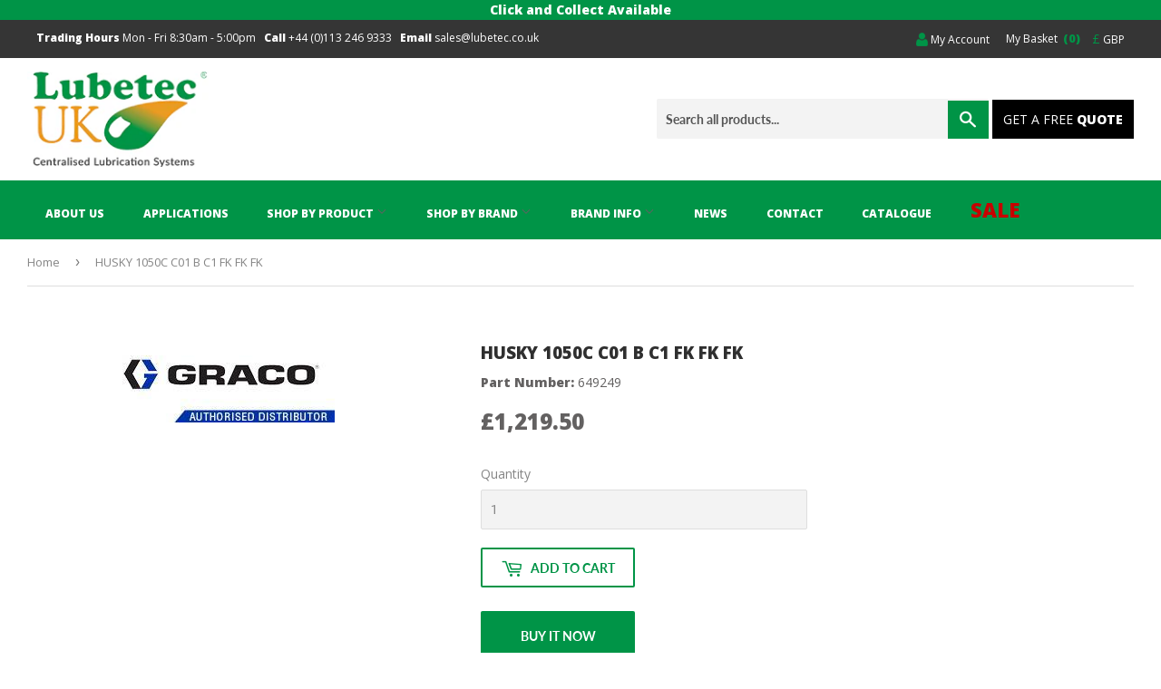

--- FILE ---
content_type: text/html; charset=utf-8
request_url: https://lubetec.co.uk/products/husky-1050c-c01-b-c1-fk-fk-fk
body_size: 17433
content:
<!doctype html>

<!--[if lt IE 7]><html class="no-js lt-ie9 lt-ie8 lt-ie7" lang="en"> <![endif]-->
<!--[if IE 7]><html class="no-js lt-ie9 lt-ie8" lang="en"> <![endif]-->
<!--[if IE 8]><html class="no-js lt-ie9" lang="en"> <![endif]-->
<!--[if IE 9 ]><html class="ie9 no-js"> <![endif]-->
<!--[if (gt IE 9)|!(IE)]><!--> <html class="no-touch no-js"> <!--<![endif]-->
<head>


  


  <meta name="google-site-verification" content="NwhXobJSQVz4wrSBA2JQgGBQfATcdR9Q7MKusMefvno" />
  <script>(function(H){H.className=H.className.replace(/\bno-js\b/,'js')})(document.documentElement)</script>
  <!-- Basic page needs ================================================== -->
  <meta charset="utf-8">
  <meta http-equiv="X-UA-Compatible" content="IE=edge,chrome=1">

  
  <link rel="shortcut icon" href="//lubetec.co.uk/cdn/shop/files/Untitled_32x32.jpg?v=1613519835" type="image/png" />
  

  <!-- Title and description ================================================== -->
  <title>
  HUSKY 1050C C01 B C1 FK FK FK from Lubetec. We have a excellent range of Graco &amp; Fluid Handeling Products. Click to See More. &ndash; Lubetec UK
  </title>

  
    <meta name="description" content="HUSKY 1050C C01 B C1 FK FK FKfrom Lubetec. We are a authorised Graco distributor with expert knowledge in the process pump, fluid handling and industrial lubrication industry.">
  

  <!-- Product meta ================================================== -->
  <!-- /snippets/social-meta-tags.liquid -->




<meta property="og:site_name" content="Lubetec UK">
<meta property="og:url" content="https://lubetec.co.uk/products/husky-1050c-c01-b-c1-fk-fk-fk">
<meta property="og:title" content="HUSKY 1050C C01 B C1 FK FK FK">
<meta property="og:type" content="product">
<meta property="og:description" content="HUSKY 1050C C01 B C1 FK FK FKfrom Lubetec. We are a authorised Graco distributor with expert knowledge in the process pump, fluid handling and industrial lubrication industry.">

  <meta property="og:price:amount" content="1,219.50">
  <meta property="og:price:currency" content="GBP">

<meta property="og:image" content="http://lubetec.co.uk/cdn/shop/products/Lubetec_Official_Distributor_of_Graco_Pumps_43453a15-fb99-4edb-aab3-fb07d095d730_1200x1200.jpg?v=1607508032">
<meta property="og:image:secure_url" content="https://lubetec.co.uk/cdn/shop/products/Lubetec_Official_Distributor_of_Graco_Pumps_43453a15-fb99-4edb-aab3-fb07d095d730_1200x1200.jpg?v=1607508032">


<meta name="twitter:card" content="summary_large_image">
<meta name="twitter:title" content="HUSKY 1050C C01 B C1 FK FK FK">
<meta name="twitter:description" content="HUSKY 1050C C01 B C1 FK FK FKfrom Lubetec. We are a authorised Graco distributor with expert knowledge in the process pump, fluid handling and industrial lubrication industry.">


  <!-- Helpers ================================================== -->
  <link rel="canonical" href="https://lubetec.co.uk/products/husky-1050c-c01-b-c1-fk-fk-fk">
  <meta name="viewport" content="width=device-width,initial-scale=1">
<link href="https://fonts.googleapis.com/css?family=Open+Sans" rel="stylesheet">
  <link href="https://fonts.googleapis.com/css?family=Open+Sans:800" rel="stylesheet">
  <!-- CSS ================================================== -->
  <link href="//lubetec.co.uk/cdn/shop/t/4/assets/theme.scss.css?v=108840626486429018141744828884" rel="stylesheet" type="text/css" media="all" />

  <!-- Header hook for plugins ================================================== -->
  <script>window.performance && window.performance.mark && window.performance.mark('shopify.content_for_header.start');</script><meta name="google-site-verification" content="PJadoZ8I7ZStg7PRRXX_ukWXYJz87AykSMBwZypx17Q">
<meta id="shopify-digital-wallet" name="shopify-digital-wallet" content="/4959404147/digital_wallets/dialog">
<link rel="alternate" type="application/json+oembed" href="https://lubetec.co.uk/products/husky-1050c-c01-b-c1-fk-fk-fk.oembed">
<script async="async" src="/checkouts/internal/preloads.js?locale=en-GB"></script>
<script id="shopify-features" type="application/json">{"accessToken":"a6a88cba0078cb86fc48d96a5b038746","betas":["rich-media-storefront-analytics"],"domain":"lubetec.co.uk","predictiveSearch":true,"shopId":4959404147,"locale":"en"}</script>
<script>var Shopify = Shopify || {};
Shopify.shop = "lubetec.myshopify.com";
Shopify.locale = "en";
Shopify.currency = {"active":"GBP","rate":"1.0"};
Shopify.country = "GB";
Shopify.theme = {"name":"Copy of Supply","id":29949100147,"schema_name":"Supply","schema_version":"5.0.0","theme_store_id":679,"role":"main"};
Shopify.theme.handle = "null";
Shopify.theme.style = {"id":null,"handle":null};
Shopify.cdnHost = "lubetec.co.uk/cdn";
Shopify.routes = Shopify.routes || {};
Shopify.routes.root = "/";</script>
<script type="module">!function(o){(o.Shopify=o.Shopify||{}).modules=!0}(window);</script>
<script>!function(o){function n(){var o=[];function n(){o.push(Array.prototype.slice.apply(arguments))}return n.q=o,n}var t=o.Shopify=o.Shopify||{};t.loadFeatures=n(),t.autoloadFeatures=n()}(window);</script>
<script id="shop-js-analytics" type="application/json">{"pageType":"product"}</script>
<script defer="defer" async type="module" src="//lubetec.co.uk/cdn/shopifycloud/shop-js/modules/v2/client.init-shop-cart-sync_C5BV16lS.en.esm.js"></script>
<script defer="defer" async type="module" src="//lubetec.co.uk/cdn/shopifycloud/shop-js/modules/v2/chunk.common_CygWptCX.esm.js"></script>
<script type="module">
  await import("//lubetec.co.uk/cdn/shopifycloud/shop-js/modules/v2/client.init-shop-cart-sync_C5BV16lS.en.esm.js");
await import("//lubetec.co.uk/cdn/shopifycloud/shop-js/modules/v2/chunk.common_CygWptCX.esm.js");

  window.Shopify.SignInWithShop?.initShopCartSync?.({"fedCMEnabled":true,"windoidEnabled":true});

</script>
<script>(function() {
  var isLoaded = false;
  function asyncLoad() {
    if (isLoaded) return;
    isLoaded = true;
    var urls = ["\/\/cdn.secomapp.com\/bannerslider\/scripts\/lubetec.20180719170118.scripttag.js?shop=lubetec.myshopify.com","https:\/\/cstt-app.herokuapp.com\/get_script\/f25ddd90dcf811ec814442ebdc1d8362.js?v=749769\u0026shop=lubetec.myshopify.com","https:\/\/trust.conversionbear.com\/script?app=trust_badge\u0026shop=lubetec.myshopify.com","https:\/\/cdncozyantitheft.addons.business\/js\/script_tags\/lubetec\/h2GyqHdX4pFHi2VfBgY88iPcES7hzlqL.js?shop=lubetec.myshopify.com"];
    for (var i = 0; i < urls.length; i++) {
      var s = document.createElement('script');
      s.type = 'text/javascript';
      s.async = true;
      s.src = urls[i];
      var x = document.getElementsByTagName('script')[0];
      x.parentNode.insertBefore(s, x);
    }
  };
  if(window.attachEvent) {
    window.attachEvent('onload', asyncLoad);
  } else {
    window.addEventListener('load', asyncLoad, false);
  }
})();</script>
<script id="__st">var __st={"a":4959404147,"offset":0,"reqid":"9389a3d4-6e96-4f8f-b37e-62a2b9cba19f-1768678392","pageurl":"lubetec.co.uk\/products\/husky-1050c-c01-b-c1-fk-fk-fk","u":"ca44f4b4489a","p":"product","rtyp":"product","rid":6144585892033};</script>
<script>window.ShopifyPaypalV4VisibilityTracking = true;</script>
<script id="captcha-bootstrap">!function(){'use strict';const t='contact',e='account',n='new_comment',o=[[t,t],['blogs',n],['comments',n],[t,'customer']],c=[[e,'customer_login'],[e,'guest_login'],[e,'recover_customer_password'],[e,'create_customer']],r=t=>t.map((([t,e])=>`form[action*='/${t}']:not([data-nocaptcha='true']) input[name='form_type'][value='${e}']`)).join(','),a=t=>()=>t?[...document.querySelectorAll(t)].map((t=>t.form)):[];function s(){const t=[...o],e=r(t);return a(e)}const i='password',u='form_key',d=['recaptcha-v3-token','g-recaptcha-response','h-captcha-response',i],f=()=>{try{return window.sessionStorage}catch{return}},m='__shopify_v',_=t=>t.elements[u];function p(t,e,n=!1){try{const o=window.sessionStorage,c=JSON.parse(o.getItem(e)),{data:r}=function(t){const{data:e,action:n}=t;return t[m]||n?{data:e,action:n}:{data:t,action:n}}(c);for(const[e,n]of Object.entries(r))t.elements[e]&&(t.elements[e].value=n);n&&o.removeItem(e)}catch(o){console.error('form repopulation failed',{error:o})}}const l='form_type',E='cptcha';function T(t){t.dataset[E]=!0}const w=window,h=w.document,L='Shopify',v='ce_forms',y='captcha';let A=!1;((t,e)=>{const n=(g='f06e6c50-85a8-45c8-87d0-21a2b65856fe',I='https://cdn.shopify.com/shopifycloud/storefront-forms-hcaptcha/ce_storefront_forms_captcha_hcaptcha.v1.5.2.iife.js',D={infoText:'Protected by hCaptcha',privacyText:'Privacy',termsText:'Terms'},(t,e,n)=>{const o=w[L][v],c=o.bindForm;if(c)return c(t,g,e,D).then(n);var r;o.q.push([[t,g,e,D],n]),r=I,A||(h.body.append(Object.assign(h.createElement('script'),{id:'captcha-provider',async:!0,src:r})),A=!0)});var g,I,D;w[L]=w[L]||{},w[L][v]=w[L][v]||{},w[L][v].q=[],w[L][y]=w[L][y]||{},w[L][y].protect=function(t,e){n(t,void 0,e),T(t)},Object.freeze(w[L][y]),function(t,e,n,w,h,L){const[v,y,A,g]=function(t,e,n){const i=e?o:[],u=t?c:[],d=[...i,...u],f=r(d),m=r(i),_=r(d.filter((([t,e])=>n.includes(e))));return[a(f),a(m),a(_),s()]}(w,h,L),I=t=>{const e=t.target;return e instanceof HTMLFormElement?e:e&&e.form},D=t=>v().includes(t);t.addEventListener('submit',(t=>{const e=I(t);if(!e)return;const n=D(e)&&!e.dataset.hcaptchaBound&&!e.dataset.recaptchaBound,o=_(e),c=g().includes(e)&&(!o||!o.value);(n||c)&&t.preventDefault(),c&&!n&&(function(t){try{if(!f())return;!function(t){const e=f();if(!e)return;const n=_(t);if(!n)return;const o=n.value;o&&e.removeItem(o)}(t);const e=Array.from(Array(32),(()=>Math.random().toString(36)[2])).join('');!function(t,e){_(t)||t.append(Object.assign(document.createElement('input'),{type:'hidden',name:u})),t.elements[u].value=e}(t,e),function(t,e){const n=f();if(!n)return;const o=[...t.querySelectorAll(`input[type='${i}']`)].map((({name:t})=>t)),c=[...d,...o],r={};for(const[a,s]of new FormData(t).entries())c.includes(a)||(r[a]=s);n.setItem(e,JSON.stringify({[m]:1,action:t.action,data:r}))}(t,e)}catch(e){console.error('failed to persist form',e)}}(e),e.submit())}));const S=(t,e)=>{t&&!t.dataset[E]&&(n(t,e.some((e=>e===t))),T(t))};for(const o of['focusin','change'])t.addEventListener(o,(t=>{const e=I(t);D(e)&&S(e,y())}));const B=e.get('form_key'),M=e.get(l),P=B&&M;t.addEventListener('DOMContentLoaded',(()=>{const t=y();if(P)for(const e of t)e.elements[l].value===M&&p(e,B);[...new Set([...A(),...v().filter((t=>'true'===t.dataset.shopifyCaptcha))])].forEach((e=>S(e,t)))}))}(h,new URLSearchParams(w.location.search),n,t,e,['guest_login'])})(!0,!0)}();</script>
<script integrity="sha256-4kQ18oKyAcykRKYeNunJcIwy7WH5gtpwJnB7kiuLZ1E=" data-source-attribution="shopify.loadfeatures" defer="defer" src="//lubetec.co.uk/cdn/shopifycloud/storefront/assets/storefront/load_feature-a0a9edcb.js" crossorigin="anonymous"></script>
<script data-source-attribution="shopify.dynamic_checkout.dynamic.init">var Shopify=Shopify||{};Shopify.PaymentButton=Shopify.PaymentButton||{isStorefrontPortableWallets:!0,init:function(){window.Shopify.PaymentButton.init=function(){};var t=document.createElement("script");t.src="https://lubetec.co.uk/cdn/shopifycloud/portable-wallets/latest/portable-wallets.en.js",t.type="module",document.head.appendChild(t)}};
</script>
<script data-source-attribution="shopify.dynamic_checkout.buyer_consent">
  function portableWalletsHideBuyerConsent(e){var t=document.getElementById("shopify-buyer-consent"),n=document.getElementById("shopify-subscription-policy-button");t&&n&&(t.classList.add("hidden"),t.setAttribute("aria-hidden","true"),n.removeEventListener("click",e))}function portableWalletsShowBuyerConsent(e){var t=document.getElementById("shopify-buyer-consent"),n=document.getElementById("shopify-subscription-policy-button");t&&n&&(t.classList.remove("hidden"),t.removeAttribute("aria-hidden"),n.addEventListener("click",e))}window.Shopify?.PaymentButton&&(window.Shopify.PaymentButton.hideBuyerConsent=portableWalletsHideBuyerConsent,window.Shopify.PaymentButton.showBuyerConsent=portableWalletsShowBuyerConsent);
</script>
<script>
  function portableWalletsCleanup(e){e&&e.src&&console.error("Failed to load portable wallets script "+e.src);var t=document.querySelectorAll("shopify-accelerated-checkout .shopify-payment-button__skeleton, shopify-accelerated-checkout-cart .wallet-cart-button__skeleton"),e=document.getElementById("shopify-buyer-consent");for(let e=0;e<t.length;e++)t[e].remove();e&&e.remove()}function portableWalletsNotLoadedAsModule(e){e instanceof ErrorEvent&&"string"==typeof e.message&&e.message.includes("import.meta")&&"string"==typeof e.filename&&e.filename.includes("portable-wallets")&&(window.removeEventListener("error",portableWalletsNotLoadedAsModule),window.Shopify.PaymentButton.failedToLoad=e,"loading"===document.readyState?document.addEventListener("DOMContentLoaded",window.Shopify.PaymentButton.init):window.Shopify.PaymentButton.init())}window.addEventListener("error",portableWalletsNotLoadedAsModule);
</script>

<script type="module" src="https://lubetec.co.uk/cdn/shopifycloud/portable-wallets/latest/portable-wallets.en.js" onError="portableWalletsCleanup(this)" crossorigin="anonymous"></script>
<script nomodule>
  document.addEventListener("DOMContentLoaded", portableWalletsCleanup);
</script>

<link id="shopify-accelerated-checkout-styles" rel="stylesheet" media="screen" href="https://lubetec.co.uk/cdn/shopifycloud/portable-wallets/latest/accelerated-checkout-backwards-compat.css" crossorigin="anonymous">
<style id="shopify-accelerated-checkout-cart">
        #shopify-buyer-consent {
  margin-top: 1em;
  display: inline-block;
  width: 100%;
}

#shopify-buyer-consent.hidden {
  display: none;
}

#shopify-subscription-policy-button {
  background: none;
  border: none;
  padding: 0;
  text-decoration: underline;
  font-size: inherit;
  cursor: pointer;
}

#shopify-subscription-policy-button::before {
  box-shadow: none;
}

      </style>

<script>window.performance && window.performance.mark && window.performance.mark('shopify.content_for_header.end');</script>

  

<!--[if lt IE 9]>
<script src="//cdnjs.cloudflare.com/ajax/libs/html5shiv/3.7.2/html5shiv.min.js" type="text/javascript"></script>
<![endif]-->
<!--[if (lte IE 9) ]><script src="//lubetec.co.uk/cdn/shop/t/4/assets/match-media.min.js?1433" type="text/javascript"></script><![endif]-->


  
  

  <script src="//lubetec.co.uk/cdn/shop/t/4/assets/jquery-2.2.3.min.js?v=58211863146907186831549967302" type="text/javascript"></script>

  <!--[if (gt IE 9)|!(IE)]><!--><script src="//lubetec.co.uk/cdn/shop/t/4/assets/lazysizes.min.js?v=8147953233334221341549967303" async="async"></script><!--<![endif]-->
  <!--[if lte IE 9]><script src="//lubetec.co.uk/cdn/shop/t/4/assets/lazysizes.min.js?v=8147953233334221341549967303"></script><![endif]-->

  <!--[if (gt IE 9)|!(IE)]><!--><script src="//lubetec.co.uk/cdn/shop/t/4/assets/vendor.js?v=139556961657742901381549967310" defer="defer"></script><!--<![endif]-->
  <!--[if lte IE 9]><script src="//lubetec.co.uk/cdn/shop/t/4/assets/vendor.js?v=139556961657742901381549967310"></script><![endif]-->

  <!--[if (gt IE 9)|!(IE)]><!--><script src="//lubetec.co.uk/cdn/shop/t/4/assets/theme.js?v=89756804557035075691661955853" defer="defer"></script><!--<![endif]-->
  <!--[if lte IE 9]><script src="//lubetec.co.uk/cdn/shop/t/4/assets/theme.js?v=89756804557035075691661955853"></script><![endif]-->

 
  <link href="//lubetec.co.uk/cdn/shop/t/4/assets/nivo-slider.css?v=169968918860763939241660598985" rel="stylesheet" type="text/css" media="all" />
    <script src="//lubetec.co.uk/cdn/shop/t/4/assets/jquery.nivo.slider.js?v=155827412248921822651549967302" type="text/javascript"></script>

  
  <script type="text/javascript">
   $(document).ready(function() {
    $('ul.tabs').each(function(){
      var active, content, links = $(this).find('a');
      active = links.eq(3).addClass('active');
      content = $(active.attr('href'));
      links.not(':eq(3)').each(function () {
        $($(this).attr('href')).hide();
      });
      $(this).find('a').click(function(e){
        active.removeClass('active');
        content.hide();
        active = $(this);
        content = $($(this).attr('href'));
        active.addClass('active');
        content.show();
        return false;
      });
    });
  });
  </script>
<script type="text/javascript">
$(window).load(function() {
$('#slider').nivoSlider({
effect: 'random',
slices: 15,
boxCols: 8,
boxRows: 4,
animSpeed: 1500,
pauseTime: 7000,
startSlide: 0,
directionNav: false,
controlNav: false,
controlNavThumbs: false,
pauseOnHover: true,
manualAdvance: false,
prevText: '<span class="clsPrev"><</span>',
nextText: '<span class="clsNext">></span>',
randomStart: false,
beforeChange: function(){},
afterChange: function(){},
slideshowEnd: function(){},
lastSlide: function(){},
afterLoad: function(){}
});
});
</script>
  

  <!-- "snippets/shogun-head.liquid" was not rendered, the associated app was uninstalled -->
  <!-- Chatra {literal}
<script>
    (function(d, w, c) {
        w.ChatraID = 'gt3LoamdcAFt7CSPc';
        var s = d.createElement('script');
        w[c] = w[c] || function() {
            (w[c].q = w[c].q || []).push(arguments);
        };
        s.async = true;
        s.src = 'https://call.chatra.io/chatra.js';
        if (d.head) d.head.appendChild(s);
    })(document, window, 'Chatra');
</script>
-->
 

<script>window.__pagefly_analytics_settings__={"version":2,"visits":750,"dashboardVisits":"39","defaultTrialDay":14,"storefrontPassword":"","app_installed_version":"1.0.3","themes_publish_webhook_id":"370377687155","app_uninstalled_webhook_id":"370378047603","pdpr_modal_shown":"1","accept_gdpr":"1","updated_theme_translation":"1","klaviyoListKey":"MFNKPU","pageflyThemeId":72967422067,"migratedSections":true,"planMigrated":true,"install_app":"1","acceptTracking":true,"create_first_regular_page":"1","publish_first_regular_page":"1"};</script>
 <link href="https://monorail-edge.shopifysvc.com" rel="dns-prefetch">
<script>(function(){if ("sendBeacon" in navigator && "performance" in window) {try {var session_token_from_headers = performance.getEntriesByType('navigation')[0].serverTiming.find(x => x.name == '_s').description;} catch {var session_token_from_headers = undefined;}var session_cookie_matches = document.cookie.match(/_shopify_s=([^;]*)/);var session_token_from_cookie = session_cookie_matches && session_cookie_matches.length === 2 ? session_cookie_matches[1] : "";var session_token = session_token_from_headers || session_token_from_cookie || "";function handle_abandonment_event(e) {var entries = performance.getEntries().filter(function(entry) {return /monorail-edge.shopifysvc.com/.test(entry.name);});if (!window.abandonment_tracked && entries.length === 0) {window.abandonment_tracked = true;var currentMs = Date.now();var navigation_start = performance.timing.navigationStart;var payload = {shop_id: 4959404147,url: window.location.href,navigation_start,duration: currentMs - navigation_start,session_token,page_type: "product"};window.navigator.sendBeacon("https://monorail-edge.shopifysvc.com/v1/produce", JSON.stringify({schema_id: "online_store_buyer_site_abandonment/1.1",payload: payload,metadata: {event_created_at_ms: currentMs,event_sent_at_ms: currentMs}}));}}window.addEventListener('pagehide', handle_abandonment_event);}}());</script>
<script id="web-pixels-manager-setup">(function e(e,d,r,n,o){if(void 0===o&&(o={}),!Boolean(null===(a=null===(i=window.Shopify)||void 0===i?void 0:i.analytics)||void 0===a?void 0:a.replayQueue)){var i,a;window.Shopify=window.Shopify||{};var t=window.Shopify;t.analytics=t.analytics||{};var s=t.analytics;s.replayQueue=[],s.publish=function(e,d,r){return s.replayQueue.push([e,d,r]),!0};try{self.performance.mark("wpm:start")}catch(e){}var l=function(){var e={modern:/Edge?\/(1{2}[4-9]|1[2-9]\d|[2-9]\d{2}|\d{4,})\.\d+(\.\d+|)|Firefox\/(1{2}[4-9]|1[2-9]\d|[2-9]\d{2}|\d{4,})\.\d+(\.\d+|)|Chrom(ium|e)\/(9{2}|\d{3,})\.\d+(\.\d+|)|(Maci|X1{2}).+ Version\/(15\.\d+|(1[6-9]|[2-9]\d|\d{3,})\.\d+)([,.]\d+|)( \(\w+\)|)( Mobile\/\w+|) Safari\/|Chrome.+OPR\/(9{2}|\d{3,})\.\d+\.\d+|(CPU[ +]OS|iPhone[ +]OS|CPU[ +]iPhone|CPU IPhone OS|CPU iPad OS)[ +]+(15[._]\d+|(1[6-9]|[2-9]\d|\d{3,})[._]\d+)([._]\d+|)|Android:?[ /-](13[3-9]|1[4-9]\d|[2-9]\d{2}|\d{4,})(\.\d+|)(\.\d+|)|Android.+Firefox\/(13[5-9]|1[4-9]\d|[2-9]\d{2}|\d{4,})\.\d+(\.\d+|)|Android.+Chrom(ium|e)\/(13[3-9]|1[4-9]\d|[2-9]\d{2}|\d{4,})\.\d+(\.\d+|)|SamsungBrowser\/([2-9]\d|\d{3,})\.\d+/,legacy:/Edge?\/(1[6-9]|[2-9]\d|\d{3,})\.\d+(\.\d+|)|Firefox\/(5[4-9]|[6-9]\d|\d{3,})\.\d+(\.\d+|)|Chrom(ium|e)\/(5[1-9]|[6-9]\d|\d{3,})\.\d+(\.\d+|)([\d.]+$|.*Safari\/(?![\d.]+ Edge\/[\d.]+$))|(Maci|X1{2}).+ Version\/(10\.\d+|(1[1-9]|[2-9]\d|\d{3,})\.\d+)([,.]\d+|)( \(\w+\)|)( Mobile\/\w+|) Safari\/|Chrome.+OPR\/(3[89]|[4-9]\d|\d{3,})\.\d+\.\d+|(CPU[ +]OS|iPhone[ +]OS|CPU[ +]iPhone|CPU IPhone OS|CPU iPad OS)[ +]+(10[._]\d+|(1[1-9]|[2-9]\d|\d{3,})[._]\d+)([._]\d+|)|Android:?[ /-](13[3-9]|1[4-9]\d|[2-9]\d{2}|\d{4,})(\.\d+|)(\.\d+|)|Mobile Safari.+OPR\/([89]\d|\d{3,})\.\d+\.\d+|Android.+Firefox\/(13[5-9]|1[4-9]\d|[2-9]\d{2}|\d{4,})\.\d+(\.\d+|)|Android.+Chrom(ium|e)\/(13[3-9]|1[4-9]\d|[2-9]\d{2}|\d{4,})\.\d+(\.\d+|)|Android.+(UC? ?Browser|UCWEB|U3)[ /]?(15\.([5-9]|\d{2,})|(1[6-9]|[2-9]\d|\d{3,})\.\d+)\.\d+|SamsungBrowser\/(5\.\d+|([6-9]|\d{2,})\.\d+)|Android.+MQ{2}Browser\/(14(\.(9|\d{2,})|)|(1[5-9]|[2-9]\d|\d{3,})(\.\d+|))(\.\d+|)|K[Aa][Ii]OS\/(3\.\d+|([4-9]|\d{2,})\.\d+)(\.\d+|)/},d=e.modern,r=e.legacy,n=navigator.userAgent;return n.match(d)?"modern":n.match(r)?"legacy":"unknown"}(),u="modern"===l?"modern":"legacy",c=(null!=n?n:{modern:"",legacy:""})[u],f=function(e){return[e.baseUrl,"/wpm","/b",e.hashVersion,"modern"===e.buildTarget?"m":"l",".js"].join("")}({baseUrl:d,hashVersion:r,buildTarget:u}),m=function(e){var d=e.version,r=e.bundleTarget,n=e.surface,o=e.pageUrl,i=e.monorailEndpoint;return{emit:function(e){var a=e.status,t=e.errorMsg,s=(new Date).getTime(),l=JSON.stringify({metadata:{event_sent_at_ms:s},events:[{schema_id:"web_pixels_manager_load/3.1",payload:{version:d,bundle_target:r,page_url:o,status:a,surface:n,error_msg:t},metadata:{event_created_at_ms:s}}]});if(!i)return console&&console.warn&&console.warn("[Web Pixels Manager] No Monorail endpoint provided, skipping logging."),!1;try{return self.navigator.sendBeacon.bind(self.navigator)(i,l)}catch(e){}var u=new XMLHttpRequest;try{return u.open("POST",i,!0),u.setRequestHeader("Content-Type","text/plain"),u.send(l),!0}catch(e){return console&&console.warn&&console.warn("[Web Pixels Manager] Got an unhandled error while logging to Monorail."),!1}}}}({version:r,bundleTarget:l,surface:e.surface,pageUrl:self.location.href,monorailEndpoint:e.monorailEndpoint});try{o.browserTarget=l,function(e){var d=e.src,r=e.async,n=void 0===r||r,o=e.onload,i=e.onerror,a=e.sri,t=e.scriptDataAttributes,s=void 0===t?{}:t,l=document.createElement("script"),u=document.querySelector("head"),c=document.querySelector("body");if(l.async=n,l.src=d,a&&(l.integrity=a,l.crossOrigin="anonymous"),s)for(var f in s)if(Object.prototype.hasOwnProperty.call(s,f))try{l.dataset[f]=s[f]}catch(e){}if(o&&l.addEventListener("load",o),i&&l.addEventListener("error",i),u)u.appendChild(l);else{if(!c)throw new Error("Did not find a head or body element to append the script");c.appendChild(l)}}({src:f,async:!0,onload:function(){if(!function(){var e,d;return Boolean(null===(d=null===(e=window.Shopify)||void 0===e?void 0:e.analytics)||void 0===d?void 0:d.initialized)}()){var d=window.webPixelsManager.init(e)||void 0;if(d){var r=window.Shopify.analytics;r.replayQueue.forEach((function(e){var r=e[0],n=e[1],o=e[2];d.publishCustomEvent(r,n,o)})),r.replayQueue=[],r.publish=d.publishCustomEvent,r.visitor=d.visitor,r.initialized=!0}}},onerror:function(){return m.emit({status:"failed",errorMsg:"".concat(f," has failed to load")})},sri:function(e){var d=/^sha384-[A-Za-z0-9+/=]+$/;return"string"==typeof e&&d.test(e)}(c)?c:"",scriptDataAttributes:o}),m.emit({status:"loading"})}catch(e){m.emit({status:"failed",errorMsg:(null==e?void 0:e.message)||"Unknown error"})}}})({shopId: 4959404147,storefrontBaseUrl: "https://lubetec.co.uk",extensionsBaseUrl: "https://extensions.shopifycdn.com/cdn/shopifycloud/web-pixels-manager",monorailEndpoint: "https://monorail-edge.shopifysvc.com/unstable/produce_batch",surface: "storefront-renderer",enabledBetaFlags: ["2dca8a86"],webPixelsConfigList: [{"id":"469958849","configuration":"{\"config\":\"{\\\"google_tag_ids\\\":[\\\"G-J9Y7C0KMB6\\\",\\\"AW-1063035424\\\",\\\"G-Z9LHLS45MZ\\\"],\\\"gtag_events\\\":[{\\\"type\\\":\\\"search\\\",\\\"action_label\\\":[\\\"G-J9Y7C0KMB6\\\",\\\"G-Z9LHLS45MZ\\\"]},{\\\"type\\\":\\\"begin_checkout\\\",\\\"action_label\\\":[\\\"G-J9Y7C0KMB6\\\",\\\"G-Z9LHLS45MZ\\\"]},{\\\"type\\\":\\\"view_item\\\",\\\"action_label\\\":[\\\"G-J9Y7C0KMB6\\\",\\\"G-Z9LHLS45MZ\\\"]},{\\\"type\\\":\\\"purchase\\\",\\\"action_label\\\":[\\\"G-J9Y7C0KMB6\\\",\\\"AW-1063035424\\\/Sl_iCLbXrbUDEKDE8voD\\\",\\\"AW-1063035424\\\/HXcBCLnXrbUDEKDE8voD\\\",\\\"G-Z9LHLS45MZ\\\"]},{\\\"type\\\":\\\"page_view\\\",\\\"action_label\\\":[\\\"G-J9Y7C0KMB6\\\",\\\"G-Z9LHLS45MZ\\\"]},{\\\"type\\\":\\\"add_payment_info\\\",\\\"action_label\\\":[\\\"G-J9Y7C0KMB6\\\",\\\"G-Z9LHLS45MZ\\\"]},{\\\"type\\\":\\\"add_to_cart\\\",\\\"action_label\\\":[\\\"G-J9Y7C0KMB6\\\",\\\"G-Z9LHLS45MZ\\\"]}],\\\"enable_monitoring_mode\\\":false}\"}","eventPayloadVersion":"v1","runtimeContext":"OPEN","scriptVersion":"b2a88bafab3e21179ed38636efcd8a93","type":"APP","apiClientId":1780363,"privacyPurposes":[],"dataSharingAdjustments":{"protectedCustomerApprovalScopes":["read_customer_address","read_customer_email","read_customer_name","read_customer_personal_data","read_customer_phone"]}},{"id":"82772161","configuration":"{\"tagID\":\"2613897741537\"}","eventPayloadVersion":"v1","runtimeContext":"STRICT","scriptVersion":"18031546ee651571ed29edbe71a3550b","type":"APP","apiClientId":3009811,"privacyPurposes":["ANALYTICS","MARKETING","SALE_OF_DATA"],"dataSharingAdjustments":{"protectedCustomerApprovalScopes":["read_customer_address","read_customer_email","read_customer_name","read_customer_personal_data","read_customer_phone"]}},{"id":"191070587","eventPayloadVersion":"v1","runtimeContext":"LAX","scriptVersion":"1","type":"CUSTOM","privacyPurposes":["ANALYTICS"],"name":"Google Analytics tag (migrated)"},{"id":"shopify-app-pixel","configuration":"{}","eventPayloadVersion":"v1","runtimeContext":"STRICT","scriptVersion":"0450","apiClientId":"shopify-pixel","type":"APP","privacyPurposes":["ANALYTICS","MARKETING"]},{"id":"shopify-custom-pixel","eventPayloadVersion":"v1","runtimeContext":"LAX","scriptVersion":"0450","apiClientId":"shopify-pixel","type":"CUSTOM","privacyPurposes":["ANALYTICS","MARKETING"]}],isMerchantRequest: false,initData: {"shop":{"name":"Lubetec UK","paymentSettings":{"currencyCode":"GBP"},"myshopifyDomain":"lubetec.myshopify.com","countryCode":"GB","storefrontUrl":"https:\/\/lubetec.co.uk"},"customer":null,"cart":null,"checkout":null,"productVariants":[{"price":{"amount":1219.5,"currencyCode":"GBP"},"product":{"title":"HUSKY 1050C C01 B C1 FK FK FK","vendor":"Graco","id":"6144585892033","untranslatedTitle":"HUSKY 1050C C01 B C1 FK FK FK","url":"\/products\/husky-1050c-c01-b-c1-fk-fk-fk","type":"Diaphragm Pumps \u0026 Piston Pumps"},"id":"37739406819521","image":{"src":"\/\/lubetec.co.uk\/cdn\/shop\/products\/Lubetec_Official_Distributor_of_Graco_Pumps_43453a15-fb99-4edb-aab3-fb07d095d730.jpg?v=1607508032"},"sku":"649249","title":"Default Title","untranslatedTitle":"Default Title"}],"purchasingCompany":null},},"https://lubetec.co.uk/cdn","fcfee988w5aeb613cpc8e4bc33m6693e112",{"modern":"","legacy":""},{"shopId":"4959404147","storefrontBaseUrl":"https:\/\/lubetec.co.uk","extensionBaseUrl":"https:\/\/extensions.shopifycdn.com\/cdn\/shopifycloud\/web-pixels-manager","surface":"storefront-renderer","enabledBetaFlags":"[\"2dca8a86\"]","isMerchantRequest":"false","hashVersion":"fcfee988w5aeb613cpc8e4bc33m6693e112","publish":"custom","events":"[[\"page_viewed\",{}],[\"product_viewed\",{\"productVariant\":{\"price\":{\"amount\":1219.5,\"currencyCode\":\"GBP\"},\"product\":{\"title\":\"HUSKY 1050C C01 B C1 FK FK FK\",\"vendor\":\"Graco\",\"id\":\"6144585892033\",\"untranslatedTitle\":\"HUSKY 1050C C01 B C1 FK FK FK\",\"url\":\"\/products\/husky-1050c-c01-b-c1-fk-fk-fk\",\"type\":\"Diaphragm Pumps \u0026 Piston Pumps\"},\"id\":\"37739406819521\",\"image\":{\"src\":\"\/\/lubetec.co.uk\/cdn\/shop\/products\/Lubetec_Official_Distributor_of_Graco_Pumps_43453a15-fb99-4edb-aab3-fb07d095d730.jpg?v=1607508032\"},\"sku\":\"649249\",\"title\":\"Default Title\",\"untranslatedTitle\":\"Default Title\"}}]]"});</script><script>
  window.ShopifyAnalytics = window.ShopifyAnalytics || {};
  window.ShopifyAnalytics.meta = window.ShopifyAnalytics.meta || {};
  window.ShopifyAnalytics.meta.currency = 'GBP';
  var meta = {"product":{"id":6144585892033,"gid":"gid:\/\/shopify\/Product\/6144585892033","vendor":"Graco","type":"Diaphragm Pumps \u0026 Piston Pumps","handle":"husky-1050c-c01-b-c1-fk-fk-fk","variants":[{"id":37739406819521,"price":121950,"name":"HUSKY 1050C C01 B C1 FK FK FK","public_title":null,"sku":"649249"}],"remote":false},"page":{"pageType":"product","resourceType":"product","resourceId":6144585892033,"requestId":"9389a3d4-6e96-4f8f-b37e-62a2b9cba19f-1768678392"}};
  for (var attr in meta) {
    window.ShopifyAnalytics.meta[attr] = meta[attr];
  }
</script>
<script class="analytics">
  (function () {
    var customDocumentWrite = function(content) {
      var jquery = null;

      if (window.jQuery) {
        jquery = window.jQuery;
      } else if (window.Checkout && window.Checkout.$) {
        jquery = window.Checkout.$;
      }

      if (jquery) {
        jquery('body').append(content);
      }
    };

    var hasLoggedConversion = function(token) {
      if (token) {
        return document.cookie.indexOf('loggedConversion=' + token) !== -1;
      }
      return false;
    }

    var setCookieIfConversion = function(token) {
      if (token) {
        var twoMonthsFromNow = new Date(Date.now());
        twoMonthsFromNow.setMonth(twoMonthsFromNow.getMonth() + 2);

        document.cookie = 'loggedConversion=' + token + '; expires=' + twoMonthsFromNow;
      }
    }

    var trekkie = window.ShopifyAnalytics.lib = window.trekkie = window.trekkie || [];
    if (trekkie.integrations) {
      return;
    }
    trekkie.methods = [
      'identify',
      'page',
      'ready',
      'track',
      'trackForm',
      'trackLink'
    ];
    trekkie.factory = function(method) {
      return function() {
        var args = Array.prototype.slice.call(arguments);
        args.unshift(method);
        trekkie.push(args);
        return trekkie;
      };
    };
    for (var i = 0; i < trekkie.methods.length; i++) {
      var key = trekkie.methods[i];
      trekkie[key] = trekkie.factory(key);
    }
    trekkie.load = function(config) {
      trekkie.config = config || {};
      trekkie.config.initialDocumentCookie = document.cookie;
      var first = document.getElementsByTagName('script')[0];
      var script = document.createElement('script');
      script.type = 'text/javascript';
      script.onerror = function(e) {
        var scriptFallback = document.createElement('script');
        scriptFallback.type = 'text/javascript';
        scriptFallback.onerror = function(error) {
                var Monorail = {
      produce: function produce(monorailDomain, schemaId, payload) {
        var currentMs = new Date().getTime();
        var event = {
          schema_id: schemaId,
          payload: payload,
          metadata: {
            event_created_at_ms: currentMs,
            event_sent_at_ms: currentMs
          }
        };
        return Monorail.sendRequest("https://" + monorailDomain + "/v1/produce", JSON.stringify(event));
      },
      sendRequest: function sendRequest(endpointUrl, payload) {
        // Try the sendBeacon API
        if (window && window.navigator && typeof window.navigator.sendBeacon === 'function' && typeof window.Blob === 'function' && !Monorail.isIos12()) {
          var blobData = new window.Blob([payload], {
            type: 'text/plain'
          });

          if (window.navigator.sendBeacon(endpointUrl, blobData)) {
            return true;
          } // sendBeacon was not successful

        } // XHR beacon

        var xhr = new XMLHttpRequest();

        try {
          xhr.open('POST', endpointUrl);
          xhr.setRequestHeader('Content-Type', 'text/plain');
          xhr.send(payload);
        } catch (e) {
          console.log(e);
        }

        return false;
      },
      isIos12: function isIos12() {
        return window.navigator.userAgent.lastIndexOf('iPhone; CPU iPhone OS 12_') !== -1 || window.navigator.userAgent.lastIndexOf('iPad; CPU OS 12_') !== -1;
      }
    };
    Monorail.produce('monorail-edge.shopifysvc.com',
      'trekkie_storefront_load_errors/1.1',
      {shop_id: 4959404147,
      theme_id: 29949100147,
      app_name: "storefront",
      context_url: window.location.href,
      source_url: "//lubetec.co.uk/cdn/s/trekkie.storefront.cd680fe47e6c39ca5d5df5f0a32d569bc48c0f27.min.js"});

        };
        scriptFallback.async = true;
        scriptFallback.src = '//lubetec.co.uk/cdn/s/trekkie.storefront.cd680fe47e6c39ca5d5df5f0a32d569bc48c0f27.min.js';
        first.parentNode.insertBefore(scriptFallback, first);
      };
      script.async = true;
      script.src = '//lubetec.co.uk/cdn/s/trekkie.storefront.cd680fe47e6c39ca5d5df5f0a32d569bc48c0f27.min.js';
      first.parentNode.insertBefore(script, first);
    };
    trekkie.load(
      {"Trekkie":{"appName":"storefront","development":false,"defaultAttributes":{"shopId":4959404147,"isMerchantRequest":null,"themeId":29949100147,"themeCityHash":"2636666229859031476","contentLanguage":"en","currency":"GBP","eventMetadataId":"11d803c2-a5af-48fe-9335-b3c7a967e2e0"},"isServerSideCookieWritingEnabled":true,"monorailRegion":"shop_domain","enabledBetaFlags":["65f19447"]},"Session Attribution":{},"S2S":{"facebookCapiEnabled":false,"source":"trekkie-storefront-renderer","apiClientId":580111}}
    );

    var loaded = false;
    trekkie.ready(function() {
      if (loaded) return;
      loaded = true;

      window.ShopifyAnalytics.lib = window.trekkie;

      var originalDocumentWrite = document.write;
      document.write = customDocumentWrite;
      try { window.ShopifyAnalytics.merchantGoogleAnalytics.call(this); } catch(error) {};
      document.write = originalDocumentWrite;

      window.ShopifyAnalytics.lib.page(null,{"pageType":"product","resourceType":"product","resourceId":6144585892033,"requestId":"9389a3d4-6e96-4f8f-b37e-62a2b9cba19f-1768678392","shopifyEmitted":true});

      var match = window.location.pathname.match(/checkouts\/(.+)\/(thank_you|post_purchase)/)
      var token = match? match[1]: undefined;
      if (!hasLoggedConversion(token)) {
        setCookieIfConversion(token);
        window.ShopifyAnalytics.lib.track("Viewed Product",{"currency":"GBP","variantId":37739406819521,"productId":6144585892033,"productGid":"gid:\/\/shopify\/Product\/6144585892033","name":"HUSKY 1050C C01 B C1 FK FK FK","price":"1219.50","sku":"649249","brand":"Graco","variant":null,"category":"Diaphragm Pumps \u0026 Piston Pumps","nonInteraction":true,"remote":false},undefined,undefined,{"shopifyEmitted":true});
      window.ShopifyAnalytics.lib.track("monorail:\/\/trekkie_storefront_viewed_product\/1.1",{"currency":"GBP","variantId":37739406819521,"productId":6144585892033,"productGid":"gid:\/\/shopify\/Product\/6144585892033","name":"HUSKY 1050C C01 B C1 FK FK FK","price":"1219.50","sku":"649249","brand":"Graco","variant":null,"category":"Diaphragm Pumps \u0026 Piston Pumps","nonInteraction":true,"remote":false,"referer":"https:\/\/lubetec.co.uk\/products\/husky-1050c-c01-b-c1-fk-fk-fk"});
      }
    });


        var eventsListenerScript = document.createElement('script');
        eventsListenerScript.async = true;
        eventsListenerScript.src = "//lubetec.co.uk/cdn/shopifycloud/storefront/assets/shop_events_listener-3da45d37.js";
        document.getElementsByTagName('head')[0].appendChild(eventsListenerScript);

})();</script>
  <script>
  if (!window.ga || (window.ga && typeof window.ga !== 'function')) {
    window.ga = function ga() {
      (window.ga.q = window.ga.q || []).push(arguments);
      if (window.Shopify && window.Shopify.analytics && typeof window.Shopify.analytics.publish === 'function') {
        window.Shopify.analytics.publish("ga_stub_called", {}, {sendTo: "google_osp_migration"});
      }
      console.error("Shopify's Google Analytics stub called with:", Array.from(arguments), "\nSee https://help.shopify.com/manual/promoting-marketing/pixels/pixel-migration#google for more information.");
    };
    if (window.Shopify && window.Shopify.analytics && typeof window.Shopify.analytics.publish === 'function') {
      window.Shopify.analytics.publish("ga_stub_initialized", {}, {sendTo: "google_osp_migration"});
    }
  }
</script>
<script
  defer
  src="https://lubetec.co.uk/cdn/shopifycloud/perf-kit/shopify-perf-kit-3.0.4.min.js"
  data-application="storefront-renderer"
  data-shop-id="4959404147"
  data-render-region="gcp-us-east1"
  data-page-type="product"
  data-theme-instance-id="29949100147"
  data-theme-name="Supply"
  data-theme-version="5.0.0"
  data-monorail-region="shop_domain"
  data-resource-timing-sampling-rate="10"
  data-shs="true"
  data-shs-beacon="true"
  data-shs-export-with-fetch="true"
  data-shs-logs-sample-rate="1"
  data-shs-beacon-endpoint="https://lubetec.co.uk/api/collect"
></script>
</head> 

<body id="husky-1050c-c01-b-c1-fk-fk-fk-from-lubetec-we-have-a-excellent-range-of-graco-amp-fluid-handeling-products-click-to-see-more" class="template-product" >

  <div id="shopify-section-header" class="shopify-section header-section"><header class="site-header" role="banner" data-section-id="header" data-section-type="header-section">
  
  <div class="top-strip" style="background-color: #009447">
    <p style="margin: 0; text-align: center; color: white; font-weight: bold;">Click and Collect Available</p>
  </div>
  <div class="clsTopAnnoucement">
     <div class="wrapper">
       <div class="grid-item large--two-half" style="padding-left:0px;"><div class="clsMobLeft"><b>Trading Hours</b>  Mon - Fri 8:30am - 5:00pm &nbsp;&nbsp;   </div><div class="clsMobCenter"><b>Call</b> <a style="color:#fff" href="tel:01132469333" onclick="ga('send', 'event', 'Click to Call Sales', 'Click', '01132469333');">+44 (0)113 246 9333</a>   &nbsp;&nbsp;   </div><div class="clsMobRight"><b>Email</b> <a style="color:#fff" href="mailto:sales@lubetec.co.uk" onclick="ga('send', 'event', 'Mailto Click', 'Click', 'sales@lubetec.co.uk');">sales@lubetec.co.uk</a></div></div>
       <div class="grid-item large--one-third">
         <a href="/account/" style="color:#fff;"><span class="clsMyaccount">&nbsp;</span>  My Account</a>
         <a href="/cart" class="header-cart-btn cart-toggle">
           My Basket <span class="cart-count cart-badge--desktop">(0)</span>
         </a>
         <div style="display:inline-block;"><span style="color:#009447;font-size:14px;">£</span><span style="color:#fff">&nbsp;GBP</span></div>
       </div>
     </div>
  </div>
  
  <div class="wrapper">

    <div class="grid--full">
             

      <div class="grid-item large--one-half">
        
          <div class="h1 header-logo" itemscope itemtype="http://schema.org/Organization">
        
          
          

          <a href="/" itemprop="url">
            <div class="lazyload__image-wrapper no-js header-logo__image" style="max-width:200px;">
              <div style="padding-top:52.65700483091788%;">
                <img class="lazyload js"
                  data-src="//lubetec.co.uk/cdn/shop/files/logo_{width}x.png?v=1613515938"
                  data-widths="[180, 360, 540, 720, 900, 1080, 1296, 1512, 1728, 2048]"
                  data-aspectratio="1.8990825688073394"
                  data-sizes="auto"
                  alt="Lubetec UK"
                  style="width:200px;">
              </div>
            </div>
            <noscript>
              
              <img src="//lubetec.co.uk/cdn/shop/files/logo_200x.png?v=1613515938"
                srcset="//lubetec.co.uk/cdn/shop/files/logo_200x.png?v=1613515938 1x, //lubetec.co.uk/cdn/shop/files/logo_200x@2x.png?v=1613515938 2x"
                alt="Lubetec UK"
                itemprop="logo"
                style="max-width:200px;">
            </noscript>
          </a>
          
        
          </div>
        
      </div>

      <div class="grid-item large--one-half text-center large--text-right">
        

        <form action="/search" method="get" class="search-bar" role="search">
  <input type="hidden" name="type" value="product">

  <input type="search" name="q" value="" placeholder="Search all products..." aria-label="Search all products...">
  <button type="submit" class="search-bar--submit icon-fallback-text">
    <span class="icon icon-search" aria-hidden="true"></span>
    <span class="fallback-text">Search</span>
  </button>
</form>


        
        
        
        <a href="/pages/contact-us" class="clsBlack">
          <span>GET A FREE <strong>QUOTE</strong></span>
        </a> 
        
        
      </div>
    </div>

  </div>
</header>

<div id="mobileNavBar">
  <div class="display-table-cell">
    <button class="menu-toggle mobileNavBar-link" aria-controls="navBar" aria-expanded="false"><span class="icon icon-hamburger" aria-hidden="true"></span>Menu</button>
  </div>
  <div class="display-table-cell">
    <a href="/cart" class="cart-toggle mobileNavBar-link">
      <span class="icon icon-cart"></span>
      Cart <span class="cart-count hidden-count">0</span>
    </a>
  </div>
</div>

<nav class="nav-bar" id="navBar" role="navigation">
  <div class="wrapper">
    <form action="/search" method="get" class="search-bar" role="search">
  <input type="hidden" name="type" value="product">

  <input type="search" name="q" value="" placeholder="Search all products..." aria-label="Search all products...">
  <button type="submit" class="search-bar--submit icon-fallback-text">
    <span class="icon icon-search" aria-hidden="true"></span>
    <span class="fallback-text">Search</span>
  </button>
</form>

    <ul class="mobile-nav" id="MobileNav">
  
  <li class="large--hide">
    <a href="/">Home</a>
  </li>
  
  
    
      <li>
        <a
          href="/pages/about-us"
          class="mobile-nav--link"
          data-meganav-type="child"
          >
            About Us
        </a>
      </li>
    
  
    
      <li>
        <a
          href="/pages/our-services"
          class="mobile-nav--link"
          data-meganav-type="child"
          >
            Applications
        </a>
      </li>
    
  
    
      
      <li 
        class="mobile-nav--has-dropdown "
        aria-haspopup="true">
        <a
          href="/collections/all"
          class="mobile-nav--link"
          data-meganav-type="parent"
          aria-controls="MenuParent-3"
          aria-expanded="false"
          >
            Shop by Product
            <span class="icon icon-arrow-down" aria-hidden="true"></span>
        </a>
        <ul
          id="MenuParent-3"
          class="mobile-nav--dropdown "
          data-meganav-dropdown>
          
            
              <li>
                <a
                  href="/collections/centralised-lubrication-pumps"
                  class="mobile-nav--link"
                  data-meganav-type="child"
                  >
                    Centralised Lubrication Pumps
                </a>
              </li>
            
          
            
              <li>
                <a
                  href="/collections/grease-nipples-and-grease-guns"
                  class="mobile-nav--link"
                  data-meganav-type="child"
                  >
                    Grease Nipples and Grease Guns
                </a>
              </li>
            
          
            
              <li>
                <a
                  href="/collections/diaphragm-pumps-piston-pumps"
                  class="mobile-nav--link"
                  data-meganav-type="child"
                  >
                    Diaphragm Pumps &amp; Piston Pumps
                </a>
              </li>
            
          
            
              <li>
                <a
                  href="/collections/speciality-fittings"
                  class="mobile-nav--link"
                  data-meganav-type="child"
                  >
                    Speciality Fittings
                </a>
              </li>
            
          
            
              <li>
                <a
                  href="/collections/fittings-tubings-valves"
                  class="mobile-nav--link"
                  data-meganav-type="child"
                  >
                    Fittings, Tubings &amp; Valves
                </a>
              </li>
            
          
        </ul>
      </li>
    
  
    
      
      <li 
        class="mobile-nav--has-dropdown "
        aria-haspopup="true">
        <a
          href="/collections/all"
          class="mobile-nav--link"
          data-meganav-type="parent"
          aria-controls="MenuParent-4"
          aria-expanded="false"
          >
            Shop by Brand
            <span class="icon icon-arrow-down" aria-hidden="true"></span>
        </a>
        <ul
          id="MenuParent-4"
          class="mobile-nav--dropdown mobile-nav--has-grandchildren"
          data-meganav-dropdown>
          
            
            
              <li
                class="mobile-nav--has-dropdown mobile-nav--has-dropdown-grandchild "
                aria-haspopup="true">
                <a
                  href="/collections/aro-products"
                  class="mobile-nav--link"
                  aria-controls="MenuChildren-4-1"
                  data-meganav-type="parent"
                  >
                    All Aro
                    <span class="icon icon-arrow-down" aria-hidden="true"></span>
                </a>
                <ul
                  id="MenuChildren-4-1"
                  class="mobile-nav--dropdown-grandchild"
                  data-meganav-dropdown>
                  
                    <li>
                      <a 
                        href="/collections/aro-diaphragm-pumps-piston-pumps"
                        class="mobile-nav--link"
                        data-meganav-type="child"
                        >
                          Aro Diaphragm Pumps &amp; Piston Pumps
                        </a>
                    </li>
                  
                </ul>
              </li>
            
          
            
            
              <li
                class="mobile-nav--has-dropdown mobile-nav--has-dropdown-grandchild "
                aria-haspopup="true">
                <a
                  href="/collections/bijur-products"
                  class="mobile-nav--link"
                  aria-controls="MenuChildren-4-2"
                  data-meganav-type="parent"
                  >
                    All Bijur
                    <span class="icon icon-arrow-down" aria-hidden="true"></span>
                </a>
                <ul
                  id="MenuChildren-4-2"
                  class="mobile-nav--dropdown-grandchild"
                  data-meganav-dropdown>
                  
                    <li>
                      <a 
                        href="/collections/bijur-centralised-lubrication-pumps"
                        class="mobile-nav--link"
                        data-meganav-type="child"
                        >
                          Bijur Centralised Lubrication Pumps
                        </a>
                    </li>
                  
                    <li>
                      <a 
                        href="/collections/bijur-fittings-tubing-valves"
                        class="mobile-nav--link"
                        data-meganav-type="child"
                        >
                          Bijur Fittings, Tubing &amp; Valves
                        </a>
                    </li>
                  
                </ul>
              </li>
            
          
            
            
              <li
                class="mobile-nav--has-dropdown mobile-nav--has-dropdown-grandchild "
                aria-haspopup="true">
                <a
                  href="/collections/graco-products"
                  class="mobile-nav--link"
                  aria-controls="MenuChildren-4-3"
                  data-meganav-type="parent"
                  >
                    All Graco
                    <span class="icon icon-arrow-down" aria-hidden="true"></span>
                </a>
                <ul
                  id="MenuChildren-4-3"
                  class="mobile-nav--dropdown-grandchild"
                  data-meganav-dropdown>
                  
                    <li>
                      <a 
                        href="/collections/graco-agitators"
                        class="mobile-nav--link"
                        data-meganav-type="child"
                        >
                          Graco Agitators 
                        </a>
                    </li>
                  
                    <li>
                      <a 
                        href="/collections/graco-centralised-lubrication-pumps"
                        class="mobile-nav--link"
                        data-meganav-type="child"
                        >
                          Graco Centralised Lubrication Pumps
                        </a>
                    </li>
                  
                    <li>
                      <a 
                        href="/collections/graco-diaphragm-pumps-piston-pumps"
                        class="mobile-nav--link"
                        data-meganav-type="child"
                        >
                          Graco Diaphragm Pumps &amp; Piston Pumps
                        </a>
                    </li>
                  
                    <li>
                      <a 
                        href="#"
                        class="mobile-nav--link"
                        data-meganav-type="child"
                        >
                          Graco Husky Pumps
                        </a>
                    </li>
                  
                </ul>
              </li>
            
          
            
            
              <li
                class="mobile-nav--has-dropdown mobile-nav--has-dropdown-grandchild "
                aria-haspopup="true">
                <a
                  href="/collections/interlube-products"
                  class="mobile-nav--link"
                  aria-controls="MenuChildren-4-4"
                  data-meganav-type="parent"
                  >
                    All Interlube
                    <span class="icon icon-arrow-down" aria-hidden="true"></span>
                </a>
                <ul
                  id="MenuChildren-4-4"
                  class="mobile-nav--dropdown-grandchild"
                  data-meganav-dropdown>
                  
                    <li>
                      <a 
                        href="/collections/interlube-centralised-lubrication-pumps"
                        class="mobile-nav--link"
                        data-meganav-type="child"
                        >
                          Interlube Centralised Lubrication Pumps
                        </a>
                    </li>
                  
                </ul>
              </li>
            
          
            
            
              <li
                class="mobile-nav--has-dropdown mobile-nav--has-dropdown-grandchild "
                aria-haspopup="true">
                <a
                  href="/collections/lubesite-products"
                  class="mobile-nav--link"
                  aria-controls="MenuChildren-4-5"
                  data-meganav-type="parent"
                  >
                    All Lubesite
                    <span class="icon icon-arrow-down" aria-hidden="true"></span>
                </a>
                <ul
                  id="MenuChildren-4-5"
                  class="mobile-nav--dropdown-grandchild"
                  data-meganav-dropdown>
                  
                    <li>
                      <a 
                        href="/collections/lubesite-grease-nipples-grease-guns"
                        class="mobile-nav--link"
                        data-meganav-type="child"
                        >
                          Lubesite Grease Nipples &amp; Grease Guns
                        </a>
                    </li>
                  
                </ul>
              </li>
            
          
            
            
              <li
                class="mobile-nav--has-dropdown mobile-nav--has-dropdown-grandchild "
                aria-haspopup="true">
                <a
                  href="/collections/perma-products"
                  class="mobile-nav--link"
                  aria-controls="MenuChildren-4-6"
                  data-meganav-type="parent"
                  >
                    All Perma
                    <span class="icon icon-arrow-down" aria-hidden="true"></span>
                </a>
                <ul
                  id="MenuChildren-4-6"
                  class="mobile-nav--dropdown-grandchild"
                  data-meganav-dropdown>
                  
                    <li>
                      <a 
                        href="/collections/perma-grease-nipples-grease-guns"
                        class="mobile-nav--link"
                        data-meganav-type="child"
                        >
                          Perma Grease Nipples &amp; Grease Guns
                        </a>
                    </li>
                  
                </ul>
              </li>
            
          
            
            
              <li
                class="mobile-nav--has-dropdown mobile-nav--has-dropdown-grandchild "
                aria-haspopup="true">
                <a
                  href="/collections/samoa-products"
                  class="mobile-nav--link"
                  aria-controls="MenuChildren-4-7"
                  data-meganav-type="parent"
                  >
                    All Samoa
                    <span class="icon icon-arrow-down" aria-hidden="true"></span>
                </a>
                <ul
                  id="MenuChildren-4-7"
                  class="mobile-nav--dropdown-grandchild"
                  data-meganav-dropdown>
                  
                    <li>
                      <a 
                        href="/collections/samoa-diaphragm-pumps-piston-pumps"
                        class="mobile-nav--link"
                        data-meganav-type="child"
                        >
                          Samoa Diaphragm Pumps &amp; Piston Pumps
                        </a>
                    </li>
                  
                </ul>
              </li>
            
          
        </ul>
      </li>
    
  
    
      
      <li 
        class="mobile-nav--has-dropdown "
        aria-haspopup="true">
        <a
          href="/pages/brands"
          class="mobile-nav--link"
          data-meganav-type="parent"
          aria-controls="MenuParent-5"
          aria-expanded="false"
          >
            Brand Info
            <span class="icon icon-arrow-down" aria-hidden="true"></span>
        </a>
        <ul
          id="MenuParent-5"
          class="mobile-nav--dropdown "
          data-meganav-dropdown>
          
            
              <li>
                <a
                  href="/pages/aro"
                  class="mobile-nav--link"
                  data-meganav-type="child"
                  >
                    Aro
                </a>
              </li>
            
          
            
              <li>
                <a
                  href="/pages/bijur"
                  class="mobile-nav--link"
                  data-meganav-type="child"
                  >
                    Bijur
                </a>
              </li>
            
          
            
              <li>
                <a
                  href="/pages/farval"
                  class="mobile-nav--link"
                  data-meganav-type="child"
                  >
                    Farval
                </a>
              </li>
            
          
            
              <li>
                <a
                  href="/pages/graco"
                  class="mobile-nav--link"
                  data-meganav-type="child"
                  >
                    Graco
                </a>
              </li>
            
          
            
              <li>
                <a
                  href="/pages/interlube"
                  class="mobile-nav--link"
                  data-meganav-type="child"
                  >
                    Interlube
                </a>
              </li>
            
          
            
              <li>
                <a
                  href="/pages/lubesite"
                  class="mobile-nav--link"
                  data-meganav-type="child"
                  >
                    Lubesite
                </a>
              </li>
            
          
            
              <li>
                <a
                  href="/pages/trabon"
                  class="mobile-nav--link"
                  data-meganav-type="child"
                  >
                    Trabon
                </a>
              </li>
            
          
            
              <li>
                <a
                  href="/pages/perma"
                  class="mobile-nav--link"
                  data-meganav-type="child"
                  >
                    Perma
                </a>
              </li>
            
          
            
              <li>
                <a
                  href="/pages/samoa"
                  class="mobile-nav--link"
                  data-meganav-type="child"
                  >
                    Samoa
                </a>
              </li>
            
          
        </ul>
      </li>
    
  
    
      <li>
        <a
          href="/blogs/news"
          class="mobile-nav--link"
          data-meganav-type="child"
          >
            News
        </a>
      </li>
    
  
    
      <li>
        <a
          href="/pages/contact-us"
          class="mobile-nav--link"
          data-meganav-type="child"
          >
            Contact
        </a>
      </li>
    
  
    
      <li>
        <a
          href="https://cdn.shopify.com/s/files/1/0049/5940/4147/t/3/assets/Lubetec_Issue_3_Catalogue_for_e-Book.pdf"
          class="mobile-nav--link"
          data-meganav-type="child"
          >
            Catalogue
        </a>
      </li>
    
  
    
      <li>
        <a
          href="/collections/special-offers/offer"
          class="mobile-nav--link"
          data-meganav-type="child"
          >
            SALE
        </a>
      </li>
    
  

  
    
      <li class="customer-navlink large--hide"><a href="/account/login" id="customer_login_link">Sign in</a></li>
      <li class="customer-navlink large--hide"><a href="/account/register" id="customer_register_link">Create an Account</a></li>
    
  
</ul>

    <ul class="site-nav" id="AccessibleNav">
  
  <li class="large--hide">
    <a href="/">Home</a>
  </li>
  
  
    
      <li>
        <a
          href="/pages/about-us"
          class="site-nav--link"
          data-meganav-type="child"
          >
            About Us
        </a>
      </li>
    
  
    
      <li>
        <a
          href="/pages/our-services"
          class="site-nav--link"
          data-meganav-type="child"
          >
            Applications
        </a>
      </li>
    
  
    
      
      <li 
        class="site-nav--has-dropdown "
        aria-haspopup="true">
        <a
          href="/collections/all"
          class="site-nav--link"
          data-meganav-type="parent"
          aria-controls="MenuParent-3"
          aria-expanded="false"
          >
            Shop by Product
            <span class="icon icon-arrow-down" aria-hidden="true"></span>
        </a>
        <ul
          id="MenuParent-3"
          class="site-nav--dropdown "
          data-meganav-dropdown>
          
            
              <li>
                <a
                  href="/collections/centralised-lubrication-pumps"
                  class="site-nav--link"
                  data-meganav-type="child"
                  
                  tabindex="-1">
                    Centralised Lubrication Pumps
                </a>
              </li>
            
          
            
              <li>
                <a
                  href="/collections/grease-nipples-and-grease-guns"
                  class="site-nav--link"
                  data-meganav-type="child"
                  
                  tabindex="-1">
                    Grease Nipples and Grease Guns
                </a>
              </li>
            
          
            
              <li>
                <a
                  href="/collections/diaphragm-pumps-piston-pumps"
                  class="site-nav--link"
                  data-meganav-type="child"
                  
                  tabindex="-1">
                    Diaphragm Pumps &amp; Piston Pumps
                </a>
              </li>
            
          
            
              <li>
                <a
                  href="/collections/speciality-fittings"
                  class="site-nav--link"
                  data-meganav-type="child"
                  
                  tabindex="-1">
                    Speciality Fittings
                </a>
              </li>
            
          
            
              <li>
                <a
                  href="/collections/fittings-tubings-valves"
                  class="site-nav--link"
                  data-meganav-type="child"
                  
                  tabindex="-1">
                    Fittings, Tubings &amp; Valves
                </a>
              </li>
            
          
        </ul>
      </li>
    
  
    
      
      <li 
        class="site-nav--has-dropdown "
        aria-haspopup="true">
        <a
          href="/collections/all"
          class="site-nav--link"
          data-meganav-type="parent"
          aria-controls="MenuParent-4"
          aria-expanded="false"
          >
            Shop by Brand
            <span class="icon icon-arrow-down" aria-hidden="true"></span>
        </a>
        <ul
          id="MenuParent-4"
          class="site-nav--dropdown site-nav--has-grandchildren"
          data-meganav-dropdown>
          
            
            
              <li
                class="site-nav--has-dropdown site-nav--has-dropdown-grandchild "
                aria-haspopup="true">
                <a
                  href="/collections/aro-products"
                  class="site-nav--link"
                  aria-controls="MenuChildren-4-1"
                  data-meganav-type="parent"
                  
                  tabindex="-1">
                    All Aro
                    <span class="icon icon-arrow-down" aria-hidden="true"></span>
                </a>
                <ul
                  id="MenuChildren-4-1"
                  class="site-nav--dropdown-grandchild"
                  data-meganav-dropdown>
                  
                    <li>
                      <a 
                        href="/collections/aro-diaphragm-pumps-piston-pumps"
                        class="site-nav--link"
                        data-meganav-type="child"
                        
                        tabindex="-1">
                          Aro Diaphragm Pumps &amp; Piston Pumps
                        </a>
                    </li>
                  
                </ul>
              </li>
            
          
            
            
              <li
                class="site-nav--has-dropdown site-nav--has-dropdown-grandchild "
                aria-haspopup="true">
                <a
                  href="/collections/bijur-products"
                  class="site-nav--link"
                  aria-controls="MenuChildren-4-2"
                  data-meganav-type="parent"
                  
                  tabindex="-1">
                    All Bijur
                    <span class="icon icon-arrow-down" aria-hidden="true"></span>
                </a>
                <ul
                  id="MenuChildren-4-2"
                  class="site-nav--dropdown-grandchild"
                  data-meganav-dropdown>
                  
                    <li>
                      <a 
                        href="/collections/bijur-centralised-lubrication-pumps"
                        class="site-nav--link"
                        data-meganav-type="child"
                        
                        tabindex="-1">
                          Bijur Centralised Lubrication Pumps
                        </a>
                    </li>
                  
                    <li>
                      <a 
                        href="/collections/bijur-fittings-tubing-valves"
                        class="site-nav--link"
                        data-meganav-type="child"
                        
                        tabindex="-1">
                          Bijur Fittings, Tubing &amp; Valves
                        </a>
                    </li>
                  
                </ul>
              </li>
            
          
            
            
              <li
                class="site-nav--has-dropdown site-nav--has-dropdown-grandchild "
                aria-haspopup="true">
                <a
                  href="/collections/graco-products"
                  class="site-nav--link"
                  aria-controls="MenuChildren-4-3"
                  data-meganav-type="parent"
                  
                  tabindex="-1">
                    All Graco
                    <span class="icon icon-arrow-down" aria-hidden="true"></span>
                </a>
                <ul
                  id="MenuChildren-4-3"
                  class="site-nav--dropdown-grandchild"
                  data-meganav-dropdown>
                  
                    <li>
                      <a 
                        href="/collections/graco-agitators"
                        class="site-nav--link"
                        data-meganav-type="child"
                        
                        tabindex="-1">
                          Graco Agitators 
                        </a>
                    </li>
                  
                    <li>
                      <a 
                        href="/collections/graco-centralised-lubrication-pumps"
                        class="site-nav--link"
                        data-meganav-type="child"
                        
                        tabindex="-1">
                          Graco Centralised Lubrication Pumps
                        </a>
                    </li>
                  
                    <li>
                      <a 
                        href="/collections/graco-diaphragm-pumps-piston-pumps"
                        class="site-nav--link"
                        data-meganav-type="child"
                        
                        tabindex="-1">
                          Graco Diaphragm Pumps &amp; Piston Pumps
                        </a>
                    </li>
                  
                    <li>
                      <a 
                        href="#"
                        class="site-nav--link"
                        data-meganav-type="child"
                        
                        tabindex="-1">
                          Graco Husky Pumps
                        </a>
                    </li>
                  
                </ul>
              </li>
            
          
            
            
              <li
                class="site-nav--has-dropdown site-nav--has-dropdown-grandchild "
                aria-haspopup="true">
                <a
                  href="/collections/interlube-products"
                  class="site-nav--link"
                  aria-controls="MenuChildren-4-4"
                  data-meganav-type="parent"
                  
                  tabindex="-1">
                    All Interlube
                    <span class="icon icon-arrow-down" aria-hidden="true"></span>
                </a>
                <ul
                  id="MenuChildren-4-4"
                  class="site-nav--dropdown-grandchild"
                  data-meganav-dropdown>
                  
                    <li>
                      <a 
                        href="/collections/interlube-centralised-lubrication-pumps"
                        class="site-nav--link"
                        data-meganav-type="child"
                        
                        tabindex="-1">
                          Interlube Centralised Lubrication Pumps
                        </a>
                    </li>
                  
                </ul>
              </li>
            
          
            
            
              <li
                class="site-nav--has-dropdown site-nav--has-dropdown-grandchild "
                aria-haspopup="true">
                <a
                  href="/collections/lubesite-products"
                  class="site-nav--link"
                  aria-controls="MenuChildren-4-5"
                  data-meganav-type="parent"
                  
                  tabindex="-1">
                    All Lubesite
                    <span class="icon icon-arrow-down" aria-hidden="true"></span>
                </a>
                <ul
                  id="MenuChildren-4-5"
                  class="site-nav--dropdown-grandchild"
                  data-meganav-dropdown>
                  
                    <li>
                      <a 
                        href="/collections/lubesite-grease-nipples-grease-guns"
                        class="site-nav--link"
                        data-meganav-type="child"
                        
                        tabindex="-1">
                          Lubesite Grease Nipples &amp; Grease Guns
                        </a>
                    </li>
                  
                </ul>
              </li>
            
          
            
            
              <li
                class="site-nav--has-dropdown site-nav--has-dropdown-grandchild "
                aria-haspopup="true">
                <a
                  href="/collections/perma-products"
                  class="site-nav--link"
                  aria-controls="MenuChildren-4-6"
                  data-meganav-type="parent"
                  
                  tabindex="-1">
                    All Perma
                    <span class="icon icon-arrow-down" aria-hidden="true"></span>
                </a>
                <ul
                  id="MenuChildren-4-6"
                  class="site-nav--dropdown-grandchild"
                  data-meganav-dropdown>
                  
                    <li>
                      <a 
                        href="/collections/perma-grease-nipples-grease-guns"
                        class="site-nav--link"
                        data-meganav-type="child"
                        
                        tabindex="-1">
                          Perma Grease Nipples &amp; Grease Guns
                        </a>
                    </li>
                  
                </ul>
              </li>
            
          
            
            
              <li
                class="site-nav--has-dropdown site-nav--has-dropdown-grandchild "
                aria-haspopup="true">
                <a
                  href="/collections/samoa-products"
                  class="site-nav--link"
                  aria-controls="MenuChildren-4-7"
                  data-meganav-type="parent"
                  
                  tabindex="-1">
                    All Samoa
                    <span class="icon icon-arrow-down" aria-hidden="true"></span>
                </a>
                <ul
                  id="MenuChildren-4-7"
                  class="site-nav--dropdown-grandchild"
                  data-meganav-dropdown>
                  
                    <li>
                      <a 
                        href="/collections/samoa-diaphragm-pumps-piston-pumps"
                        class="site-nav--link"
                        data-meganav-type="child"
                        
                        tabindex="-1">
                          Samoa Diaphragm Pumps &amp; Piston Pumps
                        </a>
                    </li>
                  
                </ul>
              </li>
            
          
        </ul>
      </li>
    
  
    
      
      <li 
        class="site-nav--has-dropdown "
        aria-haspopup="true">
        <a
          href="/pages/brands"
          class="site-nav--link"
          data-meganav-type="parent"
          aria-controls="MenuParent-5"
          aria-expanded="false"
          >
            Brand Info
            <span class="icon icon-arrow-down" aria-hidden="true"></span>
        </a>
        <ul
          id="MenuParent-5"
          class="site-nav--dropdown "
          data-meganav-dropdown>
          
            
              <li>
                <a
                  href="/pages/aro"
                  class="site-nav--link"
                  data-meganav-type="child"
                  
                  tabindex="-1">
                    Aro
                </a>
              </li>
            
          
            
              <li>
                <a
                  href="/pages/bijur"
                  class="site-nav--link"
                  data-meganav-type="child"
                  
                  tabindex="-1">
                    Bijur
                </a>
              </li>
            
          
            
              <li>
                <a
                  href="/pages/farval"
                  class="site-nav--link"
                  data-meganav-type="child"
                  
                  tabindex="-1">
                    Farval
                </a>
              </li>
            
          
            
              <li>
                <a
                  href="/pages/graco"
                  class="site-nav--link"
                  data-meganav-type="child"
                  
                  tabindex="-1">
                    Graco
                </a>
              </li>
            
          
            
              <li>
                <a
                  href="/pages/interlube"
                  class="site-nav--link"
                  data-meganav-type="child"
                  
                  tabindex="-1">
                    Interlube
                </a>
              </li>
            
          
            
              <li>
                <a
                  href="/pages/lubesite"
                  class="site-nav--link"
                  data-meganav-type="child"
                  
                  tabindex="-1">
                    Lubesite
                </a>
              </li>
            
          
            
              <li>
                <a
                  href="/pages/trabon"
                  class="site-nav--link"
                  data-meganav-type="child"
                  
                  tabindex="-1">
                    Trabon
                </a>
              </li>
            
          
            
              <li>
                <a
                  href="/pages/perma"
                  class="site-nav--link"
                  data-meganav-type="child"
                  
                  tabindex="-1">
                    Perma
                </a>
              </li>
            
          
            
              <li>
                <a
                  href="/pages/samoa"
                  class="site-nav--link"
                  data-meganav-type="child"
                  
                  tabindex="-1">
                    Samoa
                </a>
              </li>
            
          
        </ul>
      </li>
    
  
    
      <li>
        <a
          href="/blogs/news"
          class="site-nav--link"
          data-meganav-type="child"
          >
            News
        </a>
      </li>
    
  
    
      <li>
        <a
          href="/pages/contact-us"
          class="site-nav--link"
          data-meganav-type="child"
          >
            Contact
        </a>
      </li>
    
  
    
      <li>
        <a
          href="https://cdn.shopify.com/s/files/1/0049/5940/4147/t/3/assets/Lubetec_Issue_3_Catalogue_for_e-Book.pdf"
          class="site-nav--link"
          data-meganav-type="child"
          >
            Catalogue
        </a>
      </li>
    
  
    
      <li>
        <a
          href="/collections/special-offers/offer"
          class="site-nav--link"
          data-meganav-type="child"
          >
            SALE
        </a>
      </li>
    
  

  
    
      <li class="customer-navlink large--hide"><a href="/account/login" id="customer_login_link">Sign in</a></li>
      <li class="customer-navlink large--hide"><a href="/account/register" id="customer_register_link">Create an Account</a></li>
    
  
</ul>
  </div>
</nav>


</div>

  <main class="wrapper main-content" role="main">

    

<div id="shopify-section-product-template" class="shopify-section product-template-section"><div id="ProductSection" data-section-id="product-template" data-section-type="product-template" data-zoom-toggle="zoom-in" data-zoom-enabled="false" data-related-enabled="" data-social-sharing="" data-show-compare-at-price="false" data-stock="false" data-incoming-transfer="false" data-ajax-cart-method="page">





<nav class="breadcrumb" role="navigation" aria-label="breadcrumbs">
  <a href="/" title="Back to the frontpage">Home</a>

  

    
    <span class="divider" aria-hidden="true">&rsaquo;</span>
    <span class="breadcrumb--truncate">HUSKY 1050C C01 B C1 FK FK FK</span>

  
</nav>








  <style>
    .selector-wrapper select, .product-variants select {
      margin-bottom: 13px;
    }
  </style>


<div class="grid" itemscope itemtype="http://schema.org/Product">
  <meta itemprop="url" content="https://lubetec.co.uk/products/husky-1050c-c01-b-c1-fk-fk-fk">
  <meta itemprop="image" content="//lubetec.co.uk/cdn/shop/products/Lubetec_Official_Distributor_of_Graco_Pumps_43453a15-fb99-4edb-aab3-fb07d095d730_grande.jpg?v=1607508032">

  <div class="grid-item large--two-fifths">
    <div class="grid">
      <div class="grid-item large--eleven-twelfths text-center">
        <div class="product-photo-container" id="productPhotoContainer-product-template">
          
          
<div id="productPhotoWrapper-product-template-24405190279361" class="lazyload__image-wrapper" data-image-id="24405190279361" style="max-width: 250px">
              <div class="no-js product__image-wrapper" style="padding-top:36.0%;">
                <img id=""
                  
                  src="//lubetec.co.uk/cdn/shop/products/Lubetec_Official_Distributor_of_Graco_Pumps_43453a15-fb99-4edb-aab3-fb07d095d730_300x300.jpg?v=1607508032"
                  
                  class="lazyload no-js lazypreload"
                  data-src="//lubetec.co.uk/cdn/shop/products/Lubetec_Official_Distributor_of_Graco_Pumps_43453a15-fb99-4edb-aab3-fb07d095d730_{width}x.jpg?v=1607508032"
                  data-widths="[180, 360, 540, 720, 900, 1080, 1296, 1512, 1728, 2048]"
                  data-aspectratio="2.7777777777777777"
                  data-sizes="auto"
                  alt="HUSKY 1050C C01 B C1 FK FK FK"
                  >
              </div>
            </div>
            
              <noscript>
                <img src="//lubetec.co.uk/cdn/shop/products/Lubetec_Official_Distributor_of_Graco_Pumps_43453a15-fb99-4edb-aab3-fb07d095d730_580x.jpg?v=1607508032"
                  srcset="//lubetec.co.uk/cdn/shop/products/Lubetec_Official_Distributor_of_Graco_Pumps_43453a15-fb99-4edb-aab3-fb07d095d730_580x.jpg?v=1607508032 1x, //lubetec.co.uk/cdn/shop/products/Lubetec_Official_Distributor_of_Graco_Pumps_43453a15-fb99-4edb-aab3-fb07d095d730_580x@2x.jpg?v=1607508032 2x"
                  alt="HUSKY 1050C C01 B C1 FK FK FK" style="opacity:1;">
              </noscript>
            
          
        </div>

        

      </div>
    </div>
  </div>

  <div class="grid-item large--three-fifths">

    <h1 class="h2" itemprop="name">HUSKY 1050C C01 B C1 FK FK FK</h1>
    
    
    <p><strong>Part Number: </strong><span class="variant-sku">649249</span><p>

    

    <div itemprop="offers" itemscope itemtype="http://schema.org/Offer">

      

      <meta itemprop="priceCurrency" content="GBP">
      <meta itemprop="price" content="1219.5">

      <ul class="inline-list product-meta">
        <li>
          <span id="productPrice-product-template" class="h1">
            





<small aria-hidden="true">£1,219.50</small>
<span class="visually-hidden">£1,219.50</span>

          </span>
        </li>
        
        
      </ul>

      <hr id="variantBreak" class="hr--clear hr--small">

      <link itemprop="availability" href="http://schema.org/InStock">

      
<form method="post" action="/cart/add" id="addToCartForm-product-template" accept-charset="UTF-8" class="addToCartForm addToCartForm--payment-button
" enctype="multipart/form-data"><input type="hidden" name="form_type" value="product" /><input type="hidden" name="utf8" value="✓" />
        <select name="id" id="productSelect-product-template" class="product-variants product-variants-product-template">
          
            

              <option  selected="selected"  data-sku="649249" value="37739406819521">Default Title - £1,219.50 GBP</option>

            
          
        </select>

        
          <label for="quantity" class="quantity-selector quantity-selector-product-template">Quantity</label>
          <input type="number" id="quantity" name="quantity" value="1" min="1" class="quantity-selector">
        

        

        

        <div class="payment-buttons payment-buttons--small">
          <button type="submit" name="add" id="addToCart-product-template" class="btn btn--add-to-cart btn--secondary-accent">
            <span class="icon icon-cart"></span>
            <span id="addToCartText-product-template">Add to Cart</span>
          </button>

          
          	<style>
              .shopify-payment-button {
                max-height: 70px;
              }
          </style>
            <div data-shopify="payment-button" class="shopify-payment-button"> <shopify-accelerated-checkout recommended="null" fallback="{&quot;supports_subs&quot;:true,&quot;supports_def_opts&quot;:true,&quot;name&quot;:&quot;buy_it_now&quot;,&quot;wallet_params&quot;:{}}" access-token="a6a88cba0078cb86fc48d96a5b038746" buyer-country="GB" buyer-locale="en" buyer-currency="GBP" variant-params="[{&quot;id&quot;:37739406819521,&quot;requiresShipping&quot;:true}]" shop-id="4959404147" enabled-flags="[&quot;ae0f5bf6&quot;]" > <div class="shopify-payment-button__button" role="button" disabled aria-hidden="true" style="background-color: transparent; border: none"> <div class="shopify-payment-button__skeleton">&nbsp;</div> </div> </shopify-accelerated-checkout> <small id="shopify-buyer-consent" class="hidden" aria-hidden="true" data-consent-type="subscription"> This item is a recurring or deferred purchase. By continuing, I agree to the <span id="shopify-subscription-policy-button">cancellation policy</span> and authorize you to charge my payment method at the prices, frequency and dates listed on this page until my order is fulfilled or I cancel, if permitted. </small> </div>
          
          
        <div class="payment-buttons payment-buttons--small">
          
        </div>
      <input type="hidden" name="product-id" value="6144585892033" /><input type="hidden" name="section-id" value="product-template" /></form>

      <hr class="product-template-hr">
    </div>

    <div class="product-description rte" itemprop="description">
      <h2>Description</h2>
      <p>HUSKY 1050C C01 B C1 FK FK FK from Lubetec UK we are a authorised Graco distributor with expert knowledge in the process pump, fluid handling and industrial lubrication industry.</p>

<p>We offer the full range of Graco products, diaphragm pumps, piston pumps, hose reels, dispense meters and industrial lubrication equipment.</p>

<p>If you need advice before you buy or can’t find the product you are looking for please get in touch and we will be able to assist you.</p>

<p>We have a number of delivery options including collection from our store in Leeds, proceed to purchase on line and you will be able to view all the options. To request or view datasheet call us on 0113 2469333 or visit the Brands page.</p>
    </div>

    
      



<div class="social-sharing is-normal" data-permalink="https://lubetec.co.uk/products/husky-1050c-c01-b-c1-fk-fk-fk">

  

  

  

    

  

</div>

    

  </div>
</div>






  <script type="application/json" id="ProductJson-product-template">
    {"id":6144585892033,"title":"HUSKY 1050C C01 B C1 FK FK FK","handle":"husky-1050c-c01-b-c1-fk-fk-fk","description":"\u003cp\u003eHUSKY 1050C C01 B C1 FK FK FK from Lubetec UK we are a authorised Graco distributor with expert knowledge in the process pump, fluid handling and industrial lubrication industry.\u003c\/p\u003e\n\n\u003cp\u003eWe offer the full range of Graco products, diaphragm pumps, piston pumps, hose reels, dispense meters and industrial lubrication equipment.\u003c\/p\u003e\n\n\u003cp\u003eIf you need advice before you buy or can’t find the product you are looking for please get in touch and we will be able to assist you.\u003c\/p\u003e\n\n\u003cp\u003eWe have a number of delivery options including collection from our store in Leeds, proceed to purchase on line and you will be able to view all the options. To request or view datasheet call us on 0113 2469333 or visit the Brands page.\u003c\/p\u003e","published_at":"2020-12-09T10:00:31+00:00","created_at":"2020-12-09T10:00:32+00:00","vendor":"Graco","type":"Diaphragm Pumps \u0026 Piston Pumps","tags":["Brand_Graco","Type_Graco Air Operated Diaphragm Pumps","Type_Graco Husky 1050 Pumps"],"price":121950,"price_min":121950,"price_max":121950,"available":true,"price_varies":false,"compare_at_price":null,"compare_at_price_min":0,"compare_at_price_max":0,"compare_at_price_varies":false,"variants":[{"id":37739406819521,"title":"Default Title","option1":"Default Title","option2":null,"option3":null,"sku":"649249","requires_shipping":true,"taxable":true,"featured_image":null,"available":true,"name":"HUSKY 1050C C01 B C1 FK FK FK","public_title":null,"options":["Default Title"],"price":121950,"weight":0,"compare_at_price":null,"inventory_management":null,"barcode":null,"requires_selling_plan":false,"selling_plan_allocations":[]}],"images":["\/\/lubetec.co.uk\/cdn\/shop\/products\/Lubetec_Official_Distributor_of_Graco_Pumps_43453a15-fb99-4edb-aab3-fb07d095d730.jpg?v=1607508032"],"featured_image":"\/\/lubetec.co.uk\/cdn\/shop\/products\/Lubetec_Official_Distributor_of_Graco_Pumps_43453a15-fb99-4edb-aab3-fb07d095d730.jpg?v=1607508032","options":["Title"],"media":[{"alt":"HUSKY 1050C C01 B C1 FK FK FK","id":16575773049025,"position":1,"preview_image":{"aspect_ratio":2.778,"height":90,"width":250,"src":"\/\/lubetec.co.uk\/cdn\/shop\/products\/Lubetec_Official_Distributor_of_Graco_Pumps_43453a15-fb99-4edb-aab3-fb07d095d730.jpg?v=1607508032"},"aspect_ratio":2.778,"height":90,"media_type":"image","src":"\/\/lubetec.co.uk\/cdn\/shop\/products\/Lubetec_Official_Distributor_of_Graco_Pumps_43453a15-fb99-4edb-aab3-fb07d095d730.jpg?v=1607508032","width":250}],"requires_selling_plan":false,"selling_plan_groups":[],"content":"\u003cp\u003eHUSKY 1050C C01 B C1 FK FK FK from Lubetec UK we are a authorised Graco distributor with expert knowledge in the process pump, fluid handling and industrial lubrication industry.\u003c\/p\u003e\n\n\u003cp\u003eWe offer the full range of Graco products, diaphragm pumps, piston pumps, hose reels, dispense meters and industrial lubrication equipment.\u003c\/p\u003e\n\n\u003cp\u003eIf you need advice before you buy or can’t find the product you are looking for please get in touch and we will be able to assist you.\u003c\/p\u003e\n\n\u003cp\u003eWe have a number of delivery options including collection from our store in Leeds, proceed to purchase on line and you will be able to view all the options. To request or view datasheet call us on 0113 2469333 or visit the Brands page.\u003c\/p\u003e"}
  </script>
  

</div>


</div>

  </main>

  <div id="shopify-section-footer" class="shopify-section footer-section">

<footer class="site-footer small--text-center" role="contentinfo">
  <div class="wrapper">

    <div class="grid">

    

      


    <div class="grid-item small--one-whole two-twelfths">
      
        <h3>Product Categories</h3>
      

      
        <ul>
          
            <li><a href="/collections/centralised-lubrication-pumps">Centralised Lubrication Pumps</a></li>
          
            <li><a href="/collections/grease-nipples-and-grease-guns">Grease Nipples and Grease Guns</a></li>
          
            <li><a href="/collections/diaphragm-pumps-piston-pumps">Diaphragm Pumps & Piston Pumps</a></li>
          
            <li><a href="/collections/speciality-fittings">Speciality Fittings</a></li>
          
            <li><a href="/collections/fittings-tubings-valves">Fittings, Tubings & Valves</a></li>
          
            <li><a href="https://lubetec.fluidfittingsshop.com/">Ancillary Equipment</a></li>
          
        </ul>

        
      </div>
    

      


    <div class="grid-item small--one-whole two-twelfths">
      
        <h3>Other Pages</h3>
      

      
        <ul>
          
            <li><a href="/pages/about-us">About Us</a></li>
          
            <li><a href="/pages/our-services">Applications</a></li>
          
            <li><a href="/collections/all">Shop by Product</a></li>
          
            <li><a href="/collections/all">Shop by Brand</a></li>
          
            <li><a href="/pages/brands">Brand Info</a></li>
          
            <li><a href="/blogs/news">News</a></li>
          
            <li><a href="/pages/contact-us">Contact</a></li>
          
            <li><a href="https://cdn.shopify.com/s/files/1/0049/5940/4147/t/3/assets/Lubetec_Issue_3_Catalogue_for_e-Book.pdf">Catalogue</a></li>
          
            <li><a href="/collections/special-offers/offer">SALE</a></li>
          
        </ul>

        
      </div>
    

      


    <div class="grid-item small--one-whole one-quarter">
      
        <h3>Contact Us</h3>
      

      
	      	
      		  <p>Sales Tel: <a href="tel:01132469333" title="tel:01132469333" onclick="ga('send', 'event', 'Click to Call Sales', 'Click', '01132469333');"><strong>+44 (0)113 246 9333</strong></a></p>	 <p>Email: <a href="mailto:sales@lubetec.co.uk" title="mailto:sales@lubetec.co.uk" onclick="ga('send', 'event', 'Mailto Click', 'Click', 'sales@lubetec.co.uk');"><strong>sales@lubetec.co.uk</strong></a></p> <p>Tel: <a href="tel:01132460345" title="tel:01132460345" onclick="ga('send', 'event', 'Click to Call', 'Click', '01132460345');"><strong>+44 (0)113 246 0345</strong></a></p> <p>Fax: <strong>+44 (0)113 246 0555</strong></p><br>
      		


        
      </div>
    

      


    <div class="grid-item small--one-whole two-twelfths">
      
        <h3>Visit Us</h3>
      

      

            
              <p>Lubetec UK</p><p>Springwell Road</p><p>LEEDS</p><p>United Kingdom</p><p>LS12 1BH</p><p></p><p><a href="/pages/sitemap" title="Sitemap"><strong>Sitemap</strong></a></p><p></p>
      		
      
        
      </div>
    

      


    <div class="grid-item small--one-whole one-quarter">
      
        <h3>Newsletter</h3>
      

      
          <div class="site-footer__newsletter-subtext">
            <span>Join our mailing list and get notifications about all latest promotions and offers.</span><br/><br/>
            <a href="https://lubetec.co.uk/pages/newsletter" style="background:#009447;color:#fff; padding:10px; width:100%; border-radius:2px;">Sign Up Now!</a>
            
          </div>
         
        
      </div>
    

  </div>

  

    <div class="grid">
    
      
      </div>
      <hr class="hr--small">
      <div class="grid">
      <div class="grid-item">
          <ul class="legal-links inline-list">
              <li>
                &copy; 2026 <a href="/" title="">Lubetec UK</a>
              </li>
            <li><a href="/pages/terms-conditions">Terms & Conditions</a></li>
            <li><a href="/pages/privacy-policy">Privacy Policy</a></li>
              <!--<li>
                Powered by <a href="https://white.digital" target="_blank" rel="nofollow">White Digital</a>
              </li>-->
          </ul>
      </div>

      
        <div class="wrapper"><a href="/pages/aro-diaphragm-pump">Aro Diaphragm Pump</a> | <a href="/pages/graco-diaphragm-pump">Graco Diaphragm Pump</a> | <a href="/pages/grease-pump">Grease Pump</a> | <a href="/pages/grease-system">Grease System</a> | <a href="/pages/lubrication-fitting">Lubrication Fitting</a> | <a href="/pages/trabon-grease-pump">Trabon Grease Pump</a></div>
    </div>

  </div>

</footer>


</div>
    

  <script>

  var moneyFormat = '£{{amount}}';

  var theme = {
    strings:{
      product:{
        unavailable: "Unavailable",
        will_be_in_stock_after:"Will be in stock after [date]",
        only_left:"Only 1 left!"
      },
      navigation:{
        more_link: "More"
      },
      map:{
        addressError: "Error looking up that address",
        addressNoResults: "No results for that address",
        addressQueryLimit: "You have exceeded the Google API usage limit. Consider upgrading to a \u003ca href=\"https:\/\/developers.google.com\/maps\/premium\/usage-limits\"\u003ePremium Plan\u003c\/a\u003e.",
        authError: "There was a problem authenticating your Google Maps API Key."
      }
    },
    settings:{
      cartType: "page"
    }
  }
  </script>



</body>
</html>


--- FILE ---
content_type: image/svg+xml
request_url: https://trust.conversionbear.com/static/badges/visa_2_color_card.svg
body_size: 804
content:
<svg width="115" height="80" viewBox="0 0 115 80" fill="none" xmlns="http://www.w3.org/2000/svg">
<rect x="0.5" y="0.5" width="114" height="79" rx="9.5" fill="#0023A0"/>
<rect x="0.5" y="0.5" width="114" height="79" rx="9.5" stroke="#E8E8E8"/>
<rect x="0.5" y="0.5" width="114" height="79" rx="9.5" stroke="#EDEDED"/>
<path d="M34.6128 12C32.635 12 31 13.6632 31 15.7132V68.2868C31 70.3382 32.635 72 34.6128 72H80.304C82.2846 72 83.8814 70.3382 83.8814 68.2868V15.7132C83.8814 13.6632 82.2846 12 80.304 12H34.6128Z" fill="white"/>
<path d="M34.5884 12C32.6108 12 31 13.6683 31 15.7174V68.2826C31 70.3331 32.6108 72 34.5884 72H80.2915C82.272 72 83.8814 70.3331 83.8814 68.2826H83.6476C83.6476 70.1994 82.1431 71.7604 80.2915 71.7604H34.5884C32.7411 71.7604 31.2352 70.1994 31.2352 68.2826V15.7174C31.2352 13.8021 32.7411 12.2396 34.5884 12.2396H80.2915C82.1431 12.2396 83.6476 13.8021 83.6476 15.7174V68.2826H83.8814V15.7174C83.8814 13.6683 82.272 12 80.2915 12H34.5884Z" fill="#0023A0"/>
<path d="M83.8814 50.6445V68.4424C83.8814 70.4083 82.3216 72.0005 80.3947 72.0005H34.4838C32.5569 72.0005 31 70.4083 31 68.4424V50.6445H83.8814Z" fill="#0023A0"/>
<path d="M68.1356 61.6393V66.7831H66.4279V61.6393L61.9935 54.0709L63.7027 53.6953L67.2979 60.0253L70.8047 53.8287H72.6949L68.1356 61.6393ZM57.2697 55.874L55.2687 61.3397H59.2863L57.2697 55.874ZM61.3379 66.9157L59.8658 62.8987H54.6905L53.2718 66.7837H51.5429L56.4502 53.7713H58.1594L62.9923 66.5401L61.3379 66.9157ZM47.4549 55.389H45.9295V59.9672H47.344C49.0561 59.9672 50.072 59.2348 50.072 57.6222C50.072 56.1387 49.1655 55.389 47.4549 55.389ZM47.2542 61.5275H45.9295V66.783H44.2203V53.8286H47.5475C50.1997 53.8286 51.7995 55.1613 51.7995 57.5628C51.7995 60.2122 49.9822 61.5275 47.2542 61.5275Z" fill="white"/>
<path d="M64.2152 17.084L57.3201 36.5314L56.6525 32.5832C54.938 27.7429 51.6074 22.9206 47.2712 20.8622L53.1308 45.5586L60.5893 45.5526L71.678 17.084H64.2152Z" fill="#0023A0"/>
<path d="M51.1058 17.084H40.2742L40.1525 17.8219C48.827 20.1442 54.0412 25.5972 56.4237 32.3382L54.2386 19.4503C53.8228 17.6752 52.612 17.1441 51.1058 17.084Z" fill="#FFA000"/>
</svg>
